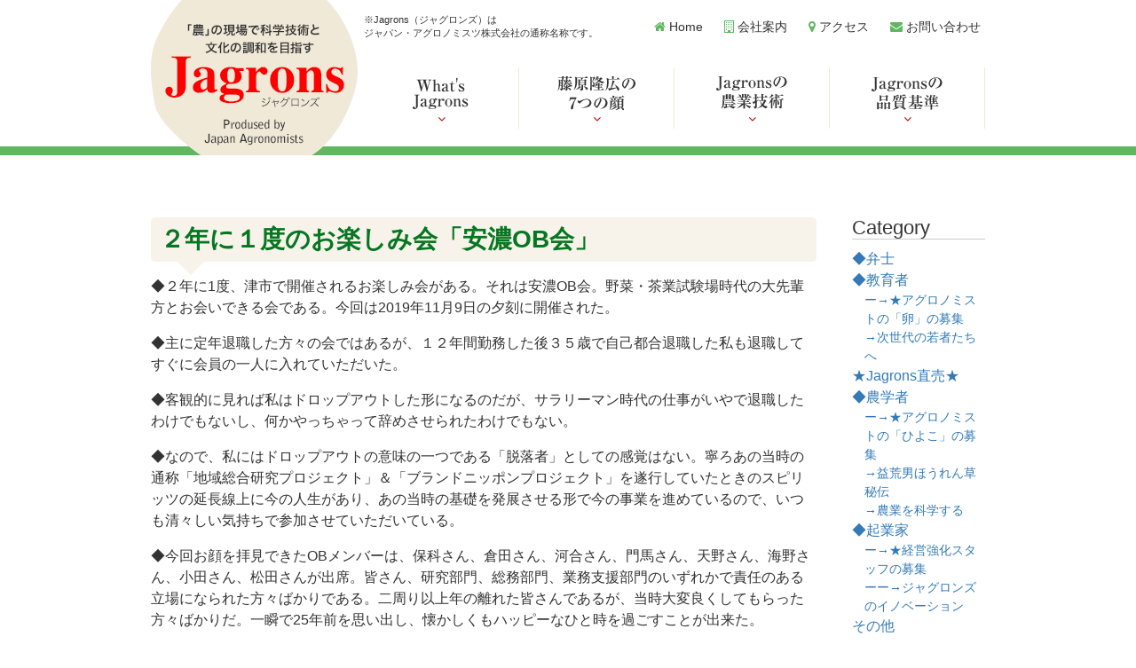

--- FILE ---
content_type: text/html; charset=UTF-8
request_url: http://jagrons.com/2019/11/10/2896/
body_size: 15490
content:
<!DOCTYPE html>
<html dir="ltr" lang="ja" prefix="og: https://ogp.me/ns#">
	<head>
		<meta charset="UTF-8">
		<meta http-equiv="X-UA-Compatible" content="IE=edge">
					<!-- ↓スマートフォン以外のviewport -->
			<meta name="viewport" content="width=1024">
		<!-- ↑スマートフォン以外のviewport -->
				
		<meta name="description" content="">
		<meta name="keywords" content="">
		<meta name="author" content="">
		<!-- jQuery (necessary for Bootstrap's JavaScript plugins) -->
		<script src="//ajax.googleapis.com/ajax/libs/jquery/2.1.3/jquery.min.js"></script>
		<script src="//maxcdn.bootstrapcdn.com/bootstrap/3.3.1/js/bootstrap.min.js"></script>
		<!-- Bootstrap -->
		<link href="https://maxcdn.bootstrapcdn.com/bootstrap/3.3.5/css/bootstrap.min.css" rel="stylesheet">
		<link href="https://maxcdn.bootstrapcdn.com/font-awesome/4.5.0/css/font-awesome.min.css" rel="stylesheet">

		<!-- HTML5 shim and Respond.js for IE8 support of HTML5 elements and media queries -->
		<!-- WARNING: Respond.js doesn't work if you view the page via file:// -->
		<!--[if lt IE 9]>
		  <script src="https://oss.maxcdn.com/html5shiv/3.7.2/html5shiv.min.js"></script>
		  <script src="https://oss.maxcdn.com/respond/1.4.2/respond.min.js"></script>
		<![endif]-->
		<link rel="stylesheet" type="text/css" href="http://jagrons.com/wp/wp-content/themes/jagrons/style.css">
		
<!-- MapPress Easy Google Maps Version:2.95.3 (https://www.mappresspro.com) -->

	  	<style>img:is([sizes="auto" i], [sizes^="auto," i]) { contain-intrinsic-size: 3000px 1500px }</style>
	
		<!-- All in One SEO 4.8.9 - aioseo.com -->
		<title>２年に１度のお楽しみ会「安濃OB会」 | jagrons</title>
	<meta name="description" content="◆２年に1度、津市で開催されるお楽しみ会がある。それは安濃OB会。野菜・茶業試験場時代の大先輩方とお会いできる" />
	<meta name="robots" content="max-image-preview:large" />
	<meta name="author" content="jagrons"/>
	<link rel="canonical" href="http://jagrons.com/2019/11/10/2896/" />
	<meta name="generator" content="All in One SEO (AIOSEO) 4.8.9" />
		<meta property="og:locale" content="ja_JP" />
		<meta property="og:site_name" content="jagrons | 「農」の現場で科学技術と文化の調和を目指す" />
		<meta property="og:type" content="article" />
		<meta property="og:title" content="２年に１度のお楽しみ会「安濃OB会」 | jagrons" />
		<meta property="og:description" content="◆２年に1度、津市で開催されるお楽しみ会がある。それは安濃OB会。野菜・茶業試験場時代の大先輩方とお会いできる" />
		<meta property="og:url" content="http://jagrons.com/2019/11/10/2896/" />
		<meta property="article:published_time" content="2019-11-09T17:14:06+00:00" />
		<meta property="article:modified_time" content="2019-11-09T23:17:58+00:00" />
		<meta name="twitter:card" content="summary_large_image" />
		<meta name="twitter:title" content="２年に１度のお楽しみ会「安濃OB会」 | jagrons" />
		<meta name="twitter:description" content="◆２年に1度、津市で開催されるお楽しみ会がある。それは安濃OB会。野菜・茶業試験場時代の大先輩方とお会いできる" />
		<script type="application/ld+json" class="aioseo-schema">
			{"@context":"https:\/\/schema.org","@graph":[{"@type":"Article","@id":"http:\/\/jagrons.com\/2019\/11\/10\/2896\/#article","name":"\uff12\u5e74\u306b\uff11\u5ea6\u306e\u304a\u697d\u3057\u307f\u4f1a\u300c\u5b89\u6fc3OB\u4f1a\u300d | jagrons","headline":"\uff12\u5e74\u306b\uff11\u5ea6\u306e\u304a\u697d\u3057\u307f\u4f1a\u300c\u5b89\u6fc3OB\u4f1a\u300d","author":{"@id":"http:\/\/jagrons.com\/author\/jagrons\/#author"},"publisher":{"@id":"http:\/\/jagrons.com\/#organization"},"image":{"@type":"ImageObject","url":"http:\/\/jagrons.com\/wp\/wp-content\/uploads\/2019\/11\/20191109anouob01.jpg","width":1200,"height":675},"datePublished":"2019-11-10T02:14:06+09:00","dateModified":"2019-11-10T08:17:58+09:00","inLanguage":"ja","mainEntityOfPage":{"@id":"http:\/\/jagrons.com\/2019\/11\/10\/2896\/#webpage"},"isPartOf":{"@id":"http:\/\/jagrons.com\/2019\/11\/10\/2896\/#webpage"},"articleSection":"\u25c6\u8fb2\u5b66\u8005, \u5b89\u6fc3OB\u4f1a, \u8fb2\u5b66\u535a\u58eb, \u91ce\u83dc\u8336\u696d\u8a66\u9a13\u5834"},{"@type":"BreadcrumbList","@id":"http:\/\/jagrons.com\/2019\/11\/10\/2896\/#breadcrumblist","itemListElement":[{"@type":"ListItem","@id":"http:\/\/jagrons.com#listItem","position":1,"name":"Home","item":"http:\/\/jagrons.com","nextItem":{"@type":"ListItem","@id":"http:\/\/jagrons.com\/category\/agronomist\/#listItem","name":"\u25c6\u8fb2\u5b66\u8005"}},{"@type":"ListItem","@id":"http:\/\/jagrons.com\/category\/agronomist\/#listItem","position":2,"name":"\u25c6\u8fb2\u5b66\u8005","item":"http:\/\/jagrons.com\/category\/agronomist\/","nextItem":{"@type":"ListItem","@id":"http:\/\/jagrons.com\/2019\/11\/10\/2896\/#listItem","name":"\uff12\u5e74\u306b\uff11\u5ea6\u306e\u304a\u697d\u3057\u307f\u4f1a\u300c\u5b89\u6fc3OB\u4f1a\u300d"},"previousItem":{"@type":"ListItem","@id":"http:\/\/jagrons.com#listItem","name":"Home"}},{"@type":"ListItem","@id":"http:\/\/jagrons.com\/2019\/11\/10\/2896\/#listItem","position":3,"name":"\uff12\u5e74\u306b\uff11\u5ea6\u306e\u304a\u697d\u3057\u307f\u4f1a\u300c\u5b89\u6fc3OB\u4f1a\u300d","previousItem":{"@type":"ListItem","@id":"http:\/\/jagrons.com\/category\/agronomist\/#listItem","name":"\u25c6\u8fb2\u5b66\u8005"}}]},{"@type":"Organization","@id":"http:\/\/jagrons.com\/#organization","name":"jagrons","description":"\u300c\u8fb2\u300d\u306e\u73fe\u5834\u3067\u79d1\u5b66\u6280\u8853\u3068\u6587\u5316\u306e\u8abf\u548c\u3092\u76ee\u6307\u3059","url":"http:\/\/jagrons.com\/"},{"@type":"Person","@id":"http:\/\/jagrons.com\/author\/jagrons\/#author","url":"http:\/\/jagrons.com\/author\/jagrons\/","name":"jagrons","image":{"@type":"ImageObject","@id":"http:\/\/jagrons.com\/2019\/11\/10\/2896\/#authorImage","url":"https:\/\/secure.gravatar.com\/avatar\/a8bc40ad4f6c4a7db347356db231167cbea74d3288c7b8ced7e689172f6889d9?s=96&d=mm&r=g","width":96,"height":96,"caption":"jagrons"}},{"@type":"WebPage","@id":"http:\/\/jagrons.com\/2019\/11\/10\/2896\/#webpage","url":"http:\/\/jagrons.com\/2019\/11\/10\/2896\/","name":"\uff12\u5e74\u306b\uff11\u5ea6\u306e\u304a\u697d\u3057\u307f\u4f1a\u300c\u5b89\u6fc3OB\u4f1a\u300d | jagrons","description":"\u25c6\uff12\u5e74\u306b1\u5ea6\u3001\u6d25\u5e02\u3067\u958b\u50ac\u3055\u308c\u308b\u304a\u697d\u3057\u307f\u4f1a\u304c\u3042\u308b\u3002\u305d\u308c\u306f\u5b89\u6fc3OB\u4f1a\u3002\u91ce\u83dc\u30fb\u8336\u696d\u8a66\u9a13\u5834\u6642\u4ee3\u306e\u5927\u5148\u8f29\u65b9\u3068\u304a\u4f1a\u3044\u3067\u304d\u308b","inLanguage":"ja","isPartOf":{"@id":"http:\/\/jagrons.com\/#website"},"breadcrumb":{"@id":"http:\/\/jagrons.com\/2019\/11\/10\/2896\/#breadcrumblist"},"author":{"@id":"http:\/\/jagrons.com\/author\/jagrons\/#author"},"creator":{"@id":"http:\/\/jagrons.com\/author\/jagrons\/#author"},"image":{"@type":"ImageObject","url":"http:\/\/jagrons.com\/wp\/wp-content\/uploads\/2019\/11\/20191109anouob01.jpg","@id":"http:\/\/jagrons.com\/2019\/11\/10\/2896\/#mainImage","width":1200,"height":675},"primaryImageOfPage":{"@id":"http:\/\/jagrons.com\/2019\/11\/10\/2896\/#mainImage"},"datePublished":"2019-11-10T02:14:06+09:00","dateModified":"2019-11-10T08:17:58+09:00"},{"@type":"WebSite","@id":"http:\/\/jagrons.com\/#website","url":"http:\/\/jagrons.com\/","name":"jagrons","description":"\u300c\u8fb2\u300d\u306e\u73fe\u5834\u3067\u79d1\u5b66\u6280\u8853\u3068\u6587\u5316\u306e\u8abf\u548c\u3092\u76ee\u6307\u3059","inLanguage":"ja","publisher":{"@id":"http:\/\/jagrons.com\/#organization"}}]}
		</script>
		<!-- All in One SEO -->

<script type="text/javascript">
/* <![CDATA[ */
window._wpemojiSettings = {"baseUrl":"https:\/\/s.w.org\/images\/core\/emoji\/16.0.1\/72x72\/","ext":".png","svgUrl":"https:\/\/s.w.org\/images\/core\/emoji\/16.0.1\/svg\/","svgExt":".svg","source":{"concatemoji":"http:\/\/jagrons.com\/wp\/wp-includes\/js\/wp-emoji-release.min.js?ver=6.8.3"}};
/*! This file is auto-generated */
!function(s,n){var o,i,e;function c(e){try{var t={supportTests:e,timestamp:(new Date).valueOf()};sessionStorage.setItem(o,JSON.stringify(t))}catch(e){}}function p(e,t,n){e.clearRect(0,0,e.canvas.width,e.canvas.height),e.fillText(t,0,0);var t=new Uint32Array(e.getImageData(0,0,e.canvas.width,e.canvas.height).data),a=(e.clearRect(0,0,e.canvas.width,e.canvas.height),e.fillText(n,0,0),new Uint32Array(e.getImageData(0,0,e.canvas.width,e.canvas.height).data));return t.every(function(e,t){return e===a[t]})}function u(e,t){e.clearRect(0,0,e.canvas.width,e.canvas.height),e.fillText(t,0,0);for(var n=e.getImageData(16,16,1,1),a=0;a<n.data.length;a++)if(0!==n.data[a])return!1;return!0}function f(e,t,n,a){switch(t){case"flag":return n(e,"\ud83c\udff3\ufe0f\u200d\u26a7\ufe0f","\ud83c\udff3\ufe0f\u200b\u26a7\ufe0f")?!1:!n(e,"\ud83c\udde8\ud83c\uddf6","\ud83c\udde8\u200b\ud83c\uddf6")&&!n(e,"\ud83c\udff4\udb40\udc67\udb40\udc62\udb40\udc65\udb40\udc6e\udb40\udc67\udb40\udc7f","\ud83c\udff4\u200b\udb40\udc67\u200b\udb40\udc62\u200b\udb40\udc65\u200b\udb40\udc6e\u200b\udb40\udc67\u200b\udb40\udc7f");case"emoji":return!a(e,"\ud83e\udedf")}return!1}function g(e,t,n,a){var r="undefined"!=typeof WorkerGlobalScope&&self instanceof WorkerGlobalScope?new OffscreenCanvas(300,150):s.createElement("canvas"),o=r.getContext("2d",{willReadFrequently:!0}),i=(o.textBaseline="top",o.font="600 32px Arial",{});return e.forEach(function(e){i[e]=t(o,e,n,a)}),i}function t(e){var t=s.createElement("script");t.src=e,t.defer=!0,s.head.appendChild(t)}"undefined"!=typeof Promise&&(o="wpEmojiSettingsSupports",i=["flag","emoji"],n.supports={everything:!0,everythingExceptFlag:!0},e=new Promise(function(e){s.addEventListener("DOMContentLoaded",e,{once:!0})}),new Promise(function(t){var n=function(){try{var e=JSON.parse(sessionStorage.getItem(o));if("object"==typeof e&&"number"==typeof e.timestamp&&(new Date).valueOf()<e.timestamp+604800&&"object"==typeof e.supportTests)return e.supportTests}catch(e){}return null}();if(!n){if("undefined"!=typeof Worker&&"undefined"!=typeof OffscreenCanvas&&"undefined"!=typeof URL&&URL.createObjectURL&&"undefined"!=typeof Blob)try{var e="postMessage("+g.toString()+"("+[JSON.stringify(i),f.toString(),p.toString(),u.toString()].join(",")+"));",a=new Blob([e],{type:"text/javascript"}),r=new Worker(URL.createObjectURL(a),{name:"wpTestEmojiSupports"});return void(r.onmessage=function(e){c(n=e.data),r.terminate(),t(n)})}catch(e){}c(n=g(i,f,p,u))}t(n)}).then(function(e){for(var t in e)n.supports[t]=e[t],n.supports.everything=n.supports.everything&&n.supports[t],"flag"!==t&&(n.supports.everythingExceptFlag=n.supports.everythingExceptFlag&&n.supports[t]);n.supports.everythingExceptFlag=n.supports.everythingExceptFlag&&!n.supports.flag,n.DOMReady=!1,n.readyCallback=function(){n.DOMReady=!0}}).then(function(){return e}).then(function(){var e;n.supports.everything||(n.readyCallback(),(e=n.source||{}).concatemoji?t(e.concatemoji):e.wpemoji&&e.twemoji&&(t(e.twemoji),t(e.wpemoji)))}))}((window,document),window._wpemojiSettings);
/* ]]> */
</script>
	<style type="text/css">
	.wp-pagenavi{margin-left:auto !important; margin-right:auto; !important}
	</style>
  <style id='wp-emoji-styles-inline-css' type='text/css'>

	img.wp-smiley, img.emoji {
		display: inline !important;
		border: none !important;
		box-shadow: none !important;
		height: 1em !important;
		width: 1em !important;
		margin: 0 0.07em !important;
		vertical-align: -0.1em !important;
		background: none !important;
		padding: 0 !important;
	}
</style>
<link rel='stylesheet' id='wp-block-library-css' href='http://jagrons.com/wp/wp-includes/css/dist/block-library/style.min.css?ver=6.8.3' type='text/css' media='all' />
<style id='classic-theme-styles-inline-css' type='text/css'>
/*! This file is auto-generated */
.wp-block-button__link{color:#fff;background-color:#32373c;border-radius:9999px;box-shadow:none;text-decoration:none;padding:calc(.667em + 2px) calc(1.333em + 2px);font-size:1.125em}.wp-block-file__button{background:#32373c;color:#fff;text-decoration:none}
</style>
<link rel='stylesheet' id='mappress-leaflet-css' href='http://jagrons.com/wp/wp-content/plugins/mappress-google-maps-for-wordpress/lib/leaflet/leaflet.css?ver=1.7.1' type='text/css' media='all' />
<link rel='stylesheet' id='mappress-css' href='http://jagrons.com/wp/wp-content/plugins/mappress-google-maps-for-wordpress/css/mappress.css?ver=2.95.3' type='text/css' media='all' />
<style id='global-styles-inline-css' type='text/css'>
:root{--wp--preset--aspect-ratio--square: 1;--wp--preset--aspect-ratio--4-3: 4/3;--wp--preset--aspect-ratio--3-4: 3/4;--wp--preset--aspect-ratio--3-2: 3/2;--wp--preset--aspect-ratio--2-3: 2/3;--wp--preset--aspect-ratio--16-9: 16/9;--wp--preset--aspect-ratio--9-16: 9/16;--wp--preset--color--black: #000000;--wp--preset--color--cyan-bluish-gray: #abb8c3;--wp--preset--color--white: #ffffff;--wp--preset--color--pale-pink: #f78da7;--wp--preset--color--vivid-red: #cf2e2e;--wp--preset--color--luminous-vivid-orange: #ff6900;--wp--preset--color--luminous-vivid-amber: #fcb900;--wp--preset--color--light-green-cyan: #7bdcb5;--wp--preset--color--vivid-green-cyan: #00d084;--wp--preset--color--pale-cyan-blue: #8ed1fc;--wp--preset--color--vivid-cyan-blue: #0693e3;--wp--preset--color--vivid-purple: #9b51e0;--wp--preset--gradient--vivid-cyan-blue-to-vivid-purple: linear-gradient(135deg,rgba(6,147,227,1) 0%,rgb(155,81,224) 100%);--wp--preset--gradient--light-green-cyan-to-vivid-green-cyan: linear-gradient(135deg,rgb(122,220,180) 0%,rgb(0,208,130) 100%);--wp--preset--gradient--luminous-vivid-amber-to-luminous-vivid-orange: linear-gradient(135deg,rgba(252,185,0,1) 0%,rgba(255,105,0,1) 100%);--wp--preset--gradient--luminous-vivid-orange-to-vivid-red: linear-gradient(135deg,rgba(255,105,0,1) 0%,rgb(207,46,46) 100%);--wp--preset--gradient--very-light-gray-to-cyan-bluish-gray: linear-gradient(135deg,rgb(238,238,238) 0%,rgb(169,184,195) 100%);--wp--preset--gradient--cool-to-warm-spectrum: linear-gradient(135deg,rgb(74,234,220) 0%,rgb(151,120,209) 20%,rgb(207,42,186) 40%,rgb(238,44,130) 60%,rgb(251,105,98) 80%,rgb(254,248,76) 100%);--wp--preset--gradient--blush-light-purple: linear-gradient(135deg,rgb(255,206,236) 0%,rgb(152,150,240) 100%);--wp--preset--gradient--blush-bordeaux: linear-gradient(135deg,rgb(254,205,165) 0%,rgb(254,45,45) 50%,rgb(107,0,62) 100%);--wp--preset--gradient--luminous-dusk: linear-gradient(135deg,rgb(255,203,112) 0%,rgb(199,81,192) 50%,rgb(65,88,208) 100%);--wp--preset--gradient--pale-ocean: linear-gradient(135deg,rgb(255,245,203) 0%,rgb(182,227,212) 50%,rgb(51,167,181) 100%);--wp--preset--gradient--electric-grass: linear-gradient(135deg,rgb(202,248,128) 0%,rgb(113,206,126) 100%);--wp--preset--gradient--midnight: linear-gradient(135deg,rgb(2,3,129) 0%,rgb(40,116,252) 100%);--wp--preset--font-size--small: 13px;--wp--preset--font-size--medium: 20px;--wp--preset--font-size--large: 36px;--wp--preset--font-size--x-large: 42px;--wp--preset--spacing--20: 0.44rem;--wp--preset--spacing--30: 0.67rem;--wp--preset--spacing--40: 1rem;--wp--preset--spacing--50: 1.5rem;--wp--preset--spacing--60: 2.25rem;--wp--preset--spacing--70: 3.38rem;--wp--preset--spacing--80: 5.06rem;--wp--preset--shadow--natural: 6px 6px 9px rgba(0, 0, 0, 0.2);--wp--preset--shadow--deep: 12px 12px 50px rgba(0, 0, 0, 0.4);--wp--preset--shadow--sharp: 6px 6px 0px rgba(0, 0, 0, 0.2);--wp--preset--shadow--outlined: 6px 6px 0px -3px rgba(255, 255, 255, 1), 6px 6px rgba(0, 0, 0, 1);--wp--preset--shadow--crisp: 6px 6px 0px rgba(0, 0, 0, 1);}:where(.is-layout-flex){gap: 0.5em;}:where(.is-layout-grid){gap: 0.5em;}body .is-layout-flex{display: flex;}.is-layout-flex{flex-wrap: wrap;align-items: center;}.is-layout-flex > :is(*, div){margin: 0;}body .is-layout-grid{display: grid;}.is-layout-grid > :is(*, div){margin: 0;}:where(.wp-block-columns.is-layout-flex){gap: 2em;}:where(.wp-block-columns.is-layout-grid){gap: 2em;}:where(.wp-block-post-template.is-layout-flex){gap: 1.25em;}:where(.wp-block-post-template.is-layout-grid){gap: 1.25em;}.has-black-color{color: var(--wp--preset--color--black) !important;}.has-cyan-bluish-gray-color{color: var(--wp--preset--color--cyan-bluish-gray) !important;}.has-white-color{color: var(--wp--preset--color--white) !important;}.has-pale-pink-color{color: var(--wp--preset--color--pale-pink) !important;}.has-vivid-red-color{color: var(--wp--preset--color--vivid-red) !important;}.has-luminous-vivid-orange-color{color: var(--wp--preset--color--luminous-vivid-orange) !important;}.has-luminous-vivid-amber-color{color: var(--wp--preset--color--luminous-vivid-amber) !important;}.has-light-green-cyan-color{color: var(--wp--preset--color--light-green-cyan) !important;}.has-vivid-green-cyan-color{color: var(--wp--preset--color--vivid-green-cyan) !important;}.has-pale-cyan-blue-color{color: var(--wp--preset--color--pale-cyan-blue) !important;}.has-vivid-cyan-blue-color{color: var(--wp--preset--color--vivid-cyan-blue) !important;}.has-vivid-purple-color{color: var(--wp--preset--color--vivid-purple) !important;}.has-black-background-color{background-color: var(--wp--preset--color--black) !important;}.has-cyan-bluish-gray-background-color{background-color: var(--wp--preset--color--cyan-bluish-gray) !important;}.has-white-background-color{background-color: var(--wp--preset--color--white) !important;}.has-pale-pink-background-color{background-color: var(--wp--preset--color--pale-pink) !important;}.has-vivid-red-background-color{background-color: var(--wp--preset--color--vivid-red) !important;}.has-luminous-vivid-orange-background-color{background-color: var(--wp--preset--color--luminous-vivid-orange) !important;}.has-luminous-vivid-amber-background-color{background-color: var(--wp--preset--color--luminous-vivid-amber) !important;}.has-light-green-cyan-background-color{background-color: var(--wp--preset--color--light-green-cyan) !important;}.has-vivid-green-cyan-background-color{background-color: var(--wp--preset--color--vivid-green-cyan) !important;}.has-pale-cyan-blue-background-color{background-color: var(--wp--preset--color--pale-cyan-blue) !important;}.has-vivid-cyan-blue-background-color{background-color: var(--wp--preset--color--vivid-cyan-blue) !important;}.has-vivid-purple-background-color{background-color: var(--wp--preset--color--vivid-purple) !important;}.has-black-border-color{border-color: var(--wp--preset--color--black) !important;}.has-cyan-bluish-gray-border-color{border-color: var(--wp--preset--color--cyan-bluish-gray) !important;}.has-white-border-color{border-color: var(--wp--preset--color--white) !important;}.has-pale-pink-border-color{border-color: var(--wp--preset--color--pale-pink) !important;}.has-vivid-red-border-color{border-color: var(--wp--preset--color--vivid-red) !important;}.has-luminous-vivid-orange-border-color{border-color: var(--wp--preset--color--luminous-vivid-orange) !important;}.has-luminous-vivid-amber-border-color{border-color: var(--wp--preset--color--luminous-vivid-amber) !important;}.has-light-green-cyan-border-color{border-color: var(--wp--preset--color--light-green-cyan) !important;}.has-vivid-green-cyan-border-color{border-color: var(--wp--preset--color--vivid-green-cyan) !important;}.has-pale-cyan-blue-border-color{border-color: var(--wp--preset--color--pale-cyan-blue) !important;}.has-vivid-cyan-blue-border-color{border-color: var(--wp--preset--color--vivid-cyan-blue) !important;}.has-vivid-purple-border-color{border-color: var(--wp--preset--color--vivid-purple) !important;}.has-vivid-cyan-blue-to-vivid-purple-gradient-background{background: var(--wp--preset--gradient--vivid-cyan-blue-to-vivid-purple) !important;}.has-light-green-cyan-to-vivid-green-cyan-gradient-background{background: var(--wp--preset--gradient--light-green-cyan-to-vivid-green-cyan) !important;}.has-luminous-vivid-amber-to-luminous-vivid-orange-gradient-background{background: var(--wp--preset--gradient--luminous-vivid-amber-to-luminous-vivid-orange) !important;}.has-luminous-vivid-orange-to-vivid-red-gradient-background{background: var(--wp--preset--gradient--luminous-vivid-orange-to-vivid-red) !important;}.has-very-light-gray-to-cyan-bluish-gray-gradient-background{background: var(--wp--preset--gradient--very-light-gray-to-cyan-bluish-gray) !important;}.has-cool-to-warm-spectrum-gradient-background{background: var(--wp--preset--gradient--cool-to-warm-spectrum) !important;}.has-blush-light-purple-gradient-background{background: var(--wp--preset--gradient--blush-light-purple) !important;}.has-blush-bordeaux-gradient-background{background: var(--wp--preset--gradient--blush-bordeaux) !important;}.has-luminous-dusk-gradient-background{background: var(--wp--preset--gradient--luminous-dusk) !important;}.has-pale-ocean-gradient-background{background: var(--wp--preset--gradient--pale-ocean) !important;}.has-electric-grass-gradient-background{background: var(--wp--preset--gradient--electric-grass) !important;}.has-midnight-gradient-background{background: var(--wp--preset--gradient--midnight) !important;}.has-small-font-size{font-size: var(--wp--preset--font-size--small) !important;}.has-medium-font-size{font-size: var(--wp--preset--font-size--medium) !important;}.has-large-font-size{font-size: var(--wp--preset--font-size--large) !important;}.has-x-large-font-size{font-size: var(--wp--preset--font-size--x-large) !important;}
:where(.wp-block-post-template.is-layout-flex){gap: 1.25em;}:where(.wp-block-post-template.is-layout-grid){gap: 1.25em;}
:where(.wp-block-columns.is-layout-flex){gap: 2em;}:where(.wp-block-columns.is-layout-grid){gap: 2em;}
:root :where(.wp-block-pullquote){font-size: 1.5em;line-height: 1.6;}
</style>
<link rel='stylesheet' id='swpm.common-css' href='http://jagrons.com/wp/wp-content/plugins/simple-membership/css/swpm.common.css?ver=4.6.8' type='text/css' media='all' />
<link rel='stylesheet' id='wp-lightbox-2.min.css-css' href='http://jagrons.com/wp/wp-content/plugins/wp-lightbox-2/styles/lightbox.min.css?ver=1.3.4' type='text/css' media='all' />
<link rel='stylesheet' id='wp-pagenavi-style-css' href='http://jagrons.com/wp/wp-content/plugins/wp-pagenavi-style/css/css3_red.css?ver=1.0' type='text/css' media='all' />
<script type="text/javascript" src="http://jagrons.com/wp/wp-includes/js/jquery/jquery.min.js?ver=3.7.1" id="jquery-core-js"></script>
<script type="text/javascript" src="http://jagrons.com/wp/wp-includes/js/jquery/jquery-migrate.min.js?ver=3.4.1" id="jquery-migrate-js"></script>
<link rel="https://api.w.org/" href="http://jagrons.com/wp-json/" /><link rel="alternate" title="JSON" type="application/json" href="http://jagrons.com/wp-json/wp/v2/posts/2896" /><link rel="EditURI" type="application/rsd+xml" title="RSD" href="http://jagrons.com/wp/xmlrpc.php?rsd" />
<meta name="generator" content="WordPress 6.8.3" />
<link rel='shortlink' href='http://jagrons.com/?p=2896' />
<link rel="alternate" title="oEmbed (JSON)" type="application/json+oembed" href="http://jagrons.com/wp-json/oembed/1.0/embed?url=http%3A%2F%2Fjagrons.com%2F2019%2F11%2F10%2F2896%2F" />
<link rel="alternate" title="oEmbed (XML)" type="text/xml+oembed" href="http://jagrons.com/wp-json/oembed/1.0/embed?url=http%3A%2F%2Fjagrons.com%2F2019%2F11%2F10%2F2896%2F&#038;format=xml" />
	<style type="text/css">
	 .wp-pagenavi
	{
		font-size:12px !important;
	}
	</style>
	<style type="text/css">.broken_link, a.broken_link {
	text-decoration: line-through;
}</style>	</head>
	<body class="wp-singular post-template-default single single-post postid-2896 single-format-standard wp-theme-jagrons" id="%ef%bc%92%e5%b9%b4%e3%81%ab%ef%bc%91%e5%ba%a6%e3%81%ae%e3%81%8a%e6%a5%bd%e3%81%97%e3%81%bf%e4%bc%9a%e3%80%8c%e5%ae%89%e6%bf%83ob%e4%bc%9a%e3%80%8d">
			<header id="header">
				<div class="container">
					<div id="header-L">
						<h2><a href="http://jagrons.com"><img src="http://jagrons.com/wp/wp-content/themes/jagrons/images/header-logo.png" alt="「農」の現場で科学技術と文化の調和を目指す Jagrons(ジャグロンズ) Prodused by Japan agronomists"></a></h2>
					</div>
					<div id="header-R">
						<div id="header-top">
							<p id="shoulder">※Jagrons（ジャグロンズ）は<br>ジャパン・アグロノミスツ株式会社の通称名称です。</p>
							<div id="sNavi">
								<ul>
									<li><a href="http://jagrons.com"><i class="fa fa-home" aria-hidden="true"></i> Home</a></li>
									<li><a href="http://jagrons.com/company/"><i class="fa fa-building-o" aria-hidden="true"></i> 会社案内</a></li>
									<li><a href="http://jagrons.com/company/access/"><i class="fa fa-map-marker" aria-hidden="true"></i> アクセス</a></li>
									<li><a href="http://jagrons.com/feedback/"><i class="fa fa-envelope" aria-hidden="true"></i> お問い合わせ</a></li>
								</ul>
							</div>
						</div>
						<nav id="gNavi">
							<ul>
								<li><a href="http://jagrons.com/about/"><img src="http://jagrons.com/wp/wp-content/themes/jagrons/images/gn01.png" alt="What'sジャグロンズ"></a></li>
								<li><a href="http://jagrons.com/fujiwara/"><img src="http://jagrons.com/wp/wp-content/themes/jagrons/images/gn02.png" alt="藤原隆広7つの顔"></a></li>
								<li><a href="http://jagrons.com/technical/"><img src="http://jagrons.com/wp/wp-content/themes/jagrons/images/gn03.png" alt="ジャグロンズの農業技術"></a></li>
								<li><a href="http://jagrons.com/quality/"><img src="http://jagrons.com/wp/wp-content/themes/jagrons/images/gn04.png" alt="ジャグロンズの品質基準"></a></li>
							</ul>
						</nav>
					</div>
				</div>
			</header>	<div id="contents">
		<div class="container">
			<article id="main">
				<div id="posts">
															
						<section id="post-2896" class="post post-2896 type-post status-publish format-standard has-post-thumbnail hentry category-agronomist tag-ob tag-491 tag-492">
							<div class="articleHeader">
								<h2>２年に１度のお楽しみ会「安濃OB会」</h2>
							</div><!-- / .articleHeader END -->
							<div class="articleBody">
								<p>◆２年に1度、津市で開催されるお楽しみ会がある。それは安濃OB会。野菜・茶業試験場時代の大先輩方とお会いできる会である。今回は2019年11月9日の夕刻に開催された。</p>
<p>◆主に定年退職した方々の会ではあるが、１２年間勤務した後３５歳で自己都合退職した私も退職してすぐに会員の一人に入れていただいた。</p>
<p>◆客観的に見れば私はドロップアウトした形になるのだが、サラリーマン時代の仕事がいやで退職したわけでもないし、何かやっちゃって辞めさせられたわけでもない。</p>
<p>◆なので、私にはドロップアウトの意味の一つである「脱落者」としての感覚はない。寧ろあの当時の通称「地域総合研究プロジェクト」＆「ブランドニッポンプロジェクト」を遂行していたときのスピリッツの延長線上に今の人生があり、あの当時の基礎を発展させる形で今の事業を進めているので、いつも清々しい気持ちで参加させていただいている。</p>
<p>◆今回お顔を拝見できたOBメンバーは、保科さん、倉田さん、河合さん、門馬さん、天野さん、海野さん、小田さん、松田さんが出席。皆さん、研究部門、総務部門、業務支援部門のいずれかで責任のある立場になられた方々ばかりである。二周り以上年の離れた皆さんであるが、当時大変良くしてもらった方々ばかりだ。一瞬で25年前を思い出し、懐かしくもハッピーなひと時を過ごすことが出来た。</p>
<p>◆時代の変化に伴い今回で、今の形式の会は解散することになったが、定年退職されても各分野で活躍されているスペシャリストの集まりは、大御所の天野さんの歴史秘話のスペシャルなトーク、松田さんの自慢話トークなど聞けて大いに盛り上がった。</p>
<p>◆懐かしい方々の近況や、人生を知るよい機会でしたが、諸先輩方の時代と比べて、考え方によっては今はずっと自由度が高い時代である一方責任ある生き方も求められるなあ、そんな「温故知新」を感じたひと時でした。</p>
<p>◆また2年後に別の形で集まる機会があるようなので楽しみにしています。幹事の小田さん、世話人の松田さんありがとうございました。</p>
<p>◆最後に、この2年間で勲章を受章された門馬さん、倉田さんおめでとうございました。</p>
<p><img fetchpriority="high" decoding="async" class="aligncenter size-full wp-image-2897" src="http://jagrons.com/wp/wp-content/uploads/2019/11/20191109anouob01.jpg" alt="" width="1200" height="675" srcset="http://jagrons.com/wp/wp-content/uploads/2019/11/20191109anouob01.jpg 1200w, http://jagrons.com/wp/wp-content/uploads/2019/11/20191109anouob01-300x169.jpg 300w, http://jagrons.com/wp/wp-content/uploads/2019/11/20191109anouob01-768x432.jpg 768w, http://jagrons.com/wp/wp-content/uploads/2019/11/20191109anouob01-1024x576.jpg 1024w" sizes="(max-width: 1200px) 100vw, 1200px" /></p>
<p><img decoding="async" class="aligncenter size-full wp-image-2898" src="http://jagrons.com/wp/wp-content/uploads/2019/11/20191109anouob02.jpg" alt="" width="1200" height="675" srcset="http://jagrons.com/wp/wp-content/uploads/2019/11/20191109anouob02.jpg 1200w, http://jagrons.com/wp/wp-content/uploads/2019/11/20191109anouob02-300x169.jpg 300w, http://jagrons.com/wp/wp-content/uploads/2019/11/20191109anouob02-768x432.jpg 768w, http://jagrons.com/wp/wp-content/uploads/2019/11/20191109anouob02-1024x576.jpg 1024w" sizes="(max-width: 1200px) 100vw, 1200px" /></p>
<p>☆↑この業界、退職しても博士号だけは、前に「元」をつけずにずっと名乗れるところがオイシイところ。昨年勲章を受章した門馬さんは、多くの野菜品種を世に送り出してきた野菜（特に果菜類）の品種改良分野（育種という）の専門家、天野さんは花（花きという）の世界的専門家、そして河合さんは虫の専門家として、かつてキューバのカストロ首相に招かれたこともある（このときはアザミウマの案件）スペシャリストだ。</p>
							</div><!-- / .articleBody END -->
						</section><!-- / #post-id END -->
							
										
						<div id="navigation">
													</div>
						
						
				</div><!-- / #posts -->
			</article><!-- / #main -->
			
			<div id="sub">
<!-- widget-category -->
<aside class="widget widget-category">
<h2 class="widget-title">Category</h2>
<ul>
	<li class="cat-item cat-item-15"><a href="http://jagrons.com/category/orator/">◆弁士</a>
</li>
	<li class="cat-item cat-item-16"><a href="http://jagrons.com/category/instructor/">◆教育者</a>
<ul class='children'>
	<li class="cat-item cat-item-226"><a href="http://jagrons.com/category/instructor/%e3%83%bc%e2%86%92%e2%98%85%e3%82%a2%e3%82%b0%e3%83%ad%e3%83%8e%e3%83%9f%e3%82%b9%e3%83%88%e3%81%ae%e3%80%8c%e5%8d%b5%e3%80%8d%e3%81%ae%e5%8b%9f%e9%9b%86/">ー→★アグロノミストの「卵」の募集</a>
</li>
	<li class="cat-item cat-item-120"><a href="http://jagrons.com/category/instructor/%e2%86%92%e6%ac%a1%e4%b8%96%e4%bb%a3%e3%81%ae%e8%8b%a5%e8%80%85%e3%81%9f%e3%81%a1%e3%81%b8/">→次世代の若者たちへ</a>
</li>
</ul>
</li>
	<li class="cat-item cat-item-523"><a href="http://jagrons.com/category/chokusou/">★Jagrons直売★</a>
</li>
	<li class="cat-item cat-item-11"><a href="http://jagrons.com/category/agronomist/">◆農学者</a>
<ul class='children'>
	<li class="cat-item cat-item-227"><a href="http://jagrons.com/category/agronomist/%e3%83%bc%e2%86%92%e2%98%85%e3%82%a2%e3%82%b0%e3%83%ad%e3%83%8e%e3%83%9f%e3%82%b9%e3%83%88%e3%81%ae%e3%80%8c%e3%81%b2%e3%82%88%e3%81%93%e3%80%8d%e3%81%ae%e5%8b%9f%e9%9b%86/">ー→★アグロノミストの「ひよこ」の募集</a>
</li>
	<li class="cat-item cat-item-526"><a href="http://jagrons.com/category/agronomist/masuraohidenn/">→益荒男ほうれん草秘伝</a>
</li>
	<li class="cat-item cat-item-114"><a href="http://jagrons.com/category/agronomist/%e2%86%92%e8%be%b2%e6%a5%ad%e3%82%92%e7%a7%91%e5%ad%a6%e3%81%99%e3%82%8b/">→農業を科学する</a>
</li>
</ul>
</li>
	<li class="cat-item cat-item-13"><a href="http://jagrons.com/category/entrepreneur/">◆起業家</a>
<ul class='children'>
	<li class="cat-item cat-item-228"><a href="http://jagrons.com/category/entrepreneur/%e3%83%bc%e2%86%92%e2%98%85%e7%b5%8c%e5%96%b6%e5%bc%b7%e5%8c%96%e3%82%b9%e3%82%bf%e3%83%83%e3%83%95%e3%81%ae%e5%8b%9f%e9%9b%86/">ー→★経営強化スタッフの募集</a>
</li>
	<li class="cat-item cat-item-267"><a href="http://jagrons.com/category/entrepreneur/%e3%82%b8%e3%83%a3%e3%82%b0%e3%83%ad%e3%83%b3%e3%82%ba%e3%81%ae%e3%82%a4%e3%83%8e%e3%83%99%e3%83%bc%e3%82%b7%e3%83%a7%e3%83%b3/">ーー→ジャグロンズのイノベーション</a>
</li>
</ul>
</li>
	<li class="cat-item cat-item-1"><a href="http://jagrons.com/category/other/">その他</a>
<ul class='children'>
	<li class="cat-item cat-item-704"><a href="http://jagrons.com/category/other/%e3%82%b5%e3%83%90%e3%82%a4%e3%83%90%e3%83%ab-other/">サバイバル</a>
</li>
	<li class="cat-item cat-item-203"><a href="http://jagrons.com/category/other/rock-n-roll/">人生ロックンロール</a>
</li>
</ul>
</li>
	<li class="cat-item cat-item-559"><a href="http://jagrons.com/category/jagronsdouga/">ジャグロンズ動画配信</a>
</li>
	<li class="cat-item cat-item-703"><a href="http://jagrons.com/category/%e3%82%b5%e3%83%90%e3%82%a4%e3%83%90%e3%83%ab/">★サバイバル★</a>
</li>
	<li class="cat-item cat-item-17"><a href="http://jagrons.com/category/maniac/">◆マニアック</a>
<ul class='children'>
	<li class="cat-item cat-item-106"><a href="http://jagrons.com/category/maniac/supporter/">→サポーター会員制度のご紹介</a>
</li>
	<li class="cat-item cat-item-121"><a href="http://jagrons.com/category/maniac/%e2%86%92%e9%87%8e%e8%8f%9c%e7%ad%89%e3%81%ae%e7%a7%bb%e6%a4%8d%e6%a0%bd%e5%9f%b9%e3%81%ab%e6%9c%80%e9%81%a9%e3%81%aa%e9%9b%bb%e5%8b%95%e5%9e%8b%e7%a7%bb%e6%a4%8d%e6%a9%9f%e3%81%ae/">→野菜等の移植栽培に最適な電動型移植機のご紹介</a>
</li>
	<li class="cat-item cat-item-589"><a href="http://jagrons.com/category/maniac/jagrons/">→ジャグロンズ式　「クアッド・トルネード」＆「ツイン・ドラゴン」のご紹介</a>
</li>
	<li class="cat-item cat-item-133"><a href="http://jagrons.com/category/maniac/%e2%86%92%e3%82%b8%e3%83%a3%e3%82%b0%e3%83%ad%e3%83%b3%e3%82%ba%e3%81%ae%e9%87%8e%e8%8f%9c%e3%81%8c%e9%a3%9f%e3%81%b9%e3%82%89%e3%82%8c%e3%82%8b%e3%81%8a%e5%ba%97%e3%81%ae%e7%b4%b9/">→ジャグロンズの野菜が食べられるお店の紹介</a>
</li>
	<li class="cat-item cat-item-135"><a href="http://jagrons.com/category/maniac/%e8%97%a4%e5%8e%9f%e9%9a%86%e5%ba%83%e3%81%8a%e6%b0%97%e3%81%ab%e5%85%a5%e3%82%8a%e3%81%ae%e5%86%99%e7%9c%9f/">→藤原隆広お気に入りの写真</a>
</li>
	<li class="cat-item cat-item-137"><a href="http://jagrons.com/category/maniac/%e2%86%92%e5%8f%aa%e4%bb%8a%e3%81%ae%e3%82%b8%e3%83%a3%e3%82%b0%e3%83%ad%e3%83%b3%e3%82%ba%e9%87%8e%e8%8f%9c%e6%83%85%e5%a0%b1/">→只今のジャグロンズ野菜情報</a>
</li>
</ul>
</li>
	<li class="cat-item cat-item-14"><a href="http://jagrons.com/category/producer/">◆農業家・生産者</a>
<ul class='children'>
	<li class="cat-item cat-item-76"><a href="http://jagrons.com/category/producer/mass-media/">→マスコミ対応実績</a>
</li>
	<li class="cat-item cat-item-225"><a href="http://jagrons.com/category/producer/nouennsutuff/">→★農園スタッフの募集（パート・アルバイト）</a>
</li>
	<li class="cat-item cat-item-518"><a href="http://jagrons.com/category/producer/noukamesi-jagrons/">→★農家めし！！男の手料理</a>
</li>
	<li class="cat-item cat-item-105"><a href="http://jagrons.com/category/producer/%e3%82%b8%e3%83%a3%e3%82%b0%e3%83%ad%e3%83%b3%e3%82%ba%e3%80%80%ef%bd%b5%ef%be%98%ef%bd%bc%ef%be%9e%ef%be%85%ef%be%99%e8%be%b2%e7%94%a3%e7%89%a9%e3%81%ae%e3%81%94%e7%b4%b9%e4%bb%8b/">→ｵﾘｼﾞﾅﾙ農産物のご紹介</a>
</li>
	<li class="cat-item cat-item-134"><a href="http://jagrons.com/category/producer/%e2%86%92jagrons-record%e8%be%b2%e4%bd%9c%e6%a5%ad%e3%81%ae%e8%a8%98%e9%8c%b2%ef%bc%89/">→Jagrons record(農作業の記録）</a>
</li>
	<li class="cat-item cat-item-118"><a href="http://jagrons.com/category/producer/%e6%9d%a5%e5%9c%92%e8%80%85%e3%81%ae%e8%a8%98%e5%bf%b5%e5%86%99%e7%9c%9f/">→来園者の記録</a>
</li>
</ul>
</li>
	<li class="cat-item cat-item-12"><a href="http://jagrons.com/category/esseyist/">◆随筆家</a>
<ul class='children'>
	<li class="cat-item cat-item-318"><a href="http://jagrons.com/category/esseyist/%e3%83%bc%e3%83%bc%e2%86%92%e3%83%97%e3%83%ad%e3%83%95%e3%82%a7%e3%83%83%e3%82%b7%e3%83%a7%e3%83%8a%e3%83%ab%e3%81%ae%e6%8a%80%e8%a1%93%e8%ab%96/">ーー→プロフェッショナルの技術論</a>
</li>
	<li class="cat-item cat-item-224"><a href="http://jagrons.com/category/esseyist/%e2%80%95%e2%86%92%e8%be%b2%e6%a5%ad%e7%b5%8c%e5%96%b6%e8%80%85%e3%82%92%e5%bf%97%e3%81%99%e8%8b%a5%e4%ba%ba%e3%81%b8/">―→農業経営者を志す若人へ</a>
</li>
</ul>
</li>
</ul>
</aside>

<!-- widget-archives -->
<aside class="widget widget-archives">
<h2 class="widget-title">Archives</h2>
<ul>
	<li><a href='http://jagrons.com/2023/07/'>2023年7月</a></li>
	<li><a href='http://jagrons.com/2022/07/'>2022年7月</a></li>
	<li><a href='http://jagrons.com/2021/12/'>2021年12月</a></li>
	<li><a href='http://jagrons.com/2021/10/'>2021年10月</a></li>
	<li><a href='http://jagrons.com/2021/09/'>2021年9月</a></li>
	<li><a href='http://jagrons.com/2021/08/'>2021年8月</a></li>
	<li><a href='http://jagrons.com/2021/07/'>2021年7月</a></li>
	<li><a href='http://jagrons.com/2021/06/'>2021年6月</a></li>
	<li><a href='http://jagrons.com/2021/05/'>2021年5月</a></li>
	<li><a href='http://jagrons.com/2021/04/'>2021年4月</a></li>
	<li><a href='http://jagrons.com/2021/03/'>2021年3月</a></li>
	<li><a href='http://jagrons.com/2021/02/'>2021年2月</a></li>
	<li><a href='http://jagrons.com/2021/01/'>2021年1月</a></li>
	<li><a href='http://jagrons.com/2020/12/'>2020年12月</a></li>
	<li><a href='http://jagrons.com/2020/11/'>2020年11月</a></li>
	<li><a href='http://jagrons.com/2020/10/'>2020年10月</a></li>
	<li><a href='http://jagrons.com/2020/09/'>2020年9月</a></li>
	<li><a href='http://jagrons.com/2020/07/'>2020年7月</a></li>
	<li><a href='http://jagrons.com/2020/05/'>2020年5月</a></li>
	<li><a href='http://jagrons.com/2020/03/'>2020年3月</a></li>
	<li><a href='http://jagrons.com/2020/02/'>2020年2月</a></li>
	<li><a href='http://jagrons.com/2020/01/'>2020年1月</a></li>
	<li><a href='http://jagrons.com/2019/12/'>2019年12月</a></li>
	<li><a href='http://jagrons.com/2019/11/'>2019年11月</a></li>
	<li><a href='http://jagrons.com/2019/10/'>2019年10月</a></li>
	<li><a href='http://jagrons.com/2019/09/'>2019年9月</a></li>
	<li><a href='http://jagrons.com/2019/08/'>2019年8月</a></li>
	<li><a href='http://jagrons.com/2019/06/'>2019年6月</a></li>
	<li><a href='http://jagrons.com/2019/05/'>2019年5月</a></li>
	<li><a href='http://jagrons.com/2019/04/'>2019年4月</a></li>
	<li><a href='http://jagrons.com/2019/03/'>2019年3月</a></li>
	<li><a href='http://jagrons.com/2019/02/'>2019年2月</a></li>
	<li><a href='http://jagrons.com/2019/01/'>2019年1月</a></li>
	<li><a href='http://jagrons.com/2018/12/'>2018年12月</a></li>
	<li><a href='http://jagrons.com/2018/11/'>2018年11月</a></li>
	<li><a href='http://jagrons.com/2018/10/'>2018年10月</a></li>
	<li><a href='http://jagrons.com/2018/09/'>2018年9月</a></li>
	<li><a href='http://jagrons.com/2018/07/'>2018年7月</a></li>
	<li><a href='http://jagrons.com/2018/06/'>2018年6月</a></li>
	<li><a href='http://jagrons.com/2018/05/'>2018年5月</a></li>
	<li><a href='http://jagrons.com/2018/04/'>2018年4月</a></li>
	<li><a href='http://jagrons.com/2018/03/'>2018年3月</a></li>
	<li><a href='http://jagrons.com/2018/02/'>2018年2月</a></li>
	<li><a href='http://jagrons.com/2018/01/'>2018年1月</a></li>
	<li><a href='http://jagrons.com/2017/12/'>2017年12月</a></li>
	<li><a href='http://jagrons.com/2017/11/'>2017年11月</a></li>
	<li><a href='http://jagrons.com/2017/10/'>2017年10月</a></li>
	<li><a href='http://jagrons.com/2017/09/'>2017年9月</a></li>
	<li><a href='http://jagrons.com/2017/06/'>2017年6月</a></li>
	<li><a href='http://jagrons.com/2017/05/'>2017年5月</a></li>
	<li><a href='http://jagrons.com/2017/04/'>2017年4月</a></li>
	<li><a href='http://jagrons.com/2017/03/'>2017年3月</a></li>
</ul>
</aside>
<!-- /widget-archives -->

<!-- /widget-category -->
<!-- widget-tagcloud -->
<aside class="widget widget-tagcloud">
<h2 class="widget-title">Tags Cloud</h2>
<div class="box-tagcloud">
<a href="http://jagrons.com/tag/%e3%82%b8%e3%83%a3%e3%82%b0%e3%83%ad%e3%83%b3%e3%82%ba/" class="tag-cloud-link tag-link-75 tag-link-position-1" style="font-size: 10pt;">ジャグロンズ</a>
<a href="http://jagrons.com/tag/%e7%9b%8a%e8%8d%92%e7%94%b7%e3%81%bb%e3%81%86%e3%82%8c%e3%82%93%e8%8d%89/" class="tag-cloud-link tag-link-29 tag-link-position-2" style="font-size: 10pt;">益荒男ほうれん草</a>
<a href="http://jagrons.com/tag/%e5%85%8e%e8%be%b2%e5%9c%92/" class="tag-cloud-link tag-link-83 tag-link-position-3" style="font-size: 10pt;">兎農園</a>
<a href="http://jagrons.com/tag/%e8%97%a4%e5%8e%9f%e9%9a%86%e5%ba%83/" class="tag-cloud-link tag-link-79 tag-link-position-4" style="font-size: 10pt;">藤原隆広</a>
<a href="http://jagrons.com/tag/%e5%ae%89%e6%bf%83%e6%b4%a5%e8%be%b2%e5%9c%92/" class="tag-cloud-link tag-link-32 tag-link-position-5" style="font-size: 10pt;">安濃津農園</a>
<a href="http://jagrons.com/tag/%e3%83%95%e3%82%a1%e3%82%a4%e3%83%96%e3%82%b9%e3%82%bf%e3%83%bc/" class="tag-cloud-link tag-link-61 tag-link-position-6" style="font-size: 10pt;">ファイブスター</a>
<a href="http://jagrons.com/tag/%e3%82%a8%e3%83%80%e3%83%9e%e3%83%a1/" class="tag-cloud-link tag-link-245 tag-link-position-7" style="font-size: 10pt;">エダマメ</a>
<a href="http://jagrons.com/tag/%e6%9c%88%e5%85%8e%e8%b1%86/" class="tag-cloud-link tag-link-145 tag-link-position-8" style="font-size: 10pt;">月兎豆</a>
<a href="http://jagrons.com/tag/%e6%b8%a1%e3%82%8a%e9%b3%a5%e8%be%b2%e6%a5%ad/" class="tag-cloud-link tag-link-48 tag-link-position-9" style="font-size: 10pt;">渡り鳥農業</a>
<a href="http://jagrons.com/tag/%e3%81%bb%e3%81%86%e3%82%8c%e3%82%93%e8%8d%89/" class="tag-cloud-link tag-link-30 tag-link-position-10" style="font-size: 10pt;">ほうれん草</a>
<a href="http://jagrons.com/tag/%e3%82%b5%e3%82%ab%e3%82%a81950/" class="tag-cloud-link tag-link-116 tag-link-position-11" style="font-size: 10pt;">サカエ1950</a>
<a href="http://jagrons.com/tag/%e7%b3%96%e5%ba%a6/" class="tag-cloud-link tag-link-110 tag-link-position-12" style="font-size: 10pt;">糖度</a>
<a href="http://jagrons.com/tag/%e3%82%bb%e3%83%b3%e3%82%b8%e3%83%a5%e3%82%ad%e3%83%a3%e3%83%8e%e3%83%b3/" class="tag-cloud-link tag-link-156 tag-link-position-13" style="font-size: 10pt;">センジュキャノン</a>
<a href="http://jagrons.com/tag/%e3%82%bf%e3%83%83%e3%82%ab%e3%83%bc/" class="tag-cloud-link tag-link-368 tag-link-position-14" style="font-size: 10pt;">タッカー</a>
<a href="http://jagrons.com/tag/%e3%82%b5%e3%83%8b%e3%83%bc%e3%82%b5%e3%82%a4%e3%83%89%e3%82%b4%e3%82%b9%e3%83%9a%e3%83%ab%e3%82%af%e3%83%a9%e3%83%96%e4%b8%89%e9%87%8d/" class="tag-cloud-link tag-link-367 tag-link-position-15" style="font-size: 10pt;">サニーサイドゴスペルクラブ三重</a>
<a href="http://jagrons.com/tag/%e7%be%8e%e9%83%b7%e3%81%ae%e3%81%86%e3%81%95%e3%81%8e/" class="tag-cloud-link tag-link-235 tag-link-position-16" style="font-size: 10pt;">美郷のうさぎ</a>
<a href="http://jagrons.com/tag/%e3%83%95%e3%82%a1%e3%83%bc%e3%83%a0%e3%82%b8%e3%83%a3%e3%82%b0%e3%83%ad%e3%83%b3%e3%82%ba/" class="tag-cloud-link tag-link-87 tag-link-position-17" style="font-size: 10pt;">ファーム*ジャグロンズ</a>
<a href="http://jagrons.com/tag/%e7%be%8e%e9%83%b7%e7%94%ba/" class="tag-cloud-link tag-link-81 tag-link-position-18" style="font-size: 10pt;">美郷町</a>
<a href="http://jagrons.com/tag/%e3%82%b8%e3%83%a3%e3%82%b0%e3%83%ad%e3%83%b3%e3%82%ba%e3%83%ac%e3%82%b3%e3%83%bc%e3%83%89/" class="tag-cloud-link tag-link-170 tag-link-position-19" style="font-size: 10pt;">ジャグロンズレコード</a>
<a href="http://jagrons.com/tag/%e4%bc%8a%e5%8b%a2%e4%b8%b9%e6%96%b0%e5%ae%bf%e5%ba%97/" class="tag-cloud-link tag-link-343 tag-link-position-20" style="font-size: 10pt;">伊勢丹新宿店</a>
<a href="http://jagrons.com/tag/mf185/" class="tag-cloud-link tag-link-122 tag-link-position-21" style="font-size: 10pt;">MF185</a>
<a href="http://jagrons.com/tag/%e3%83%9e%e3%83%83%e3%82%bb%e3%82%a4%e3%83%95%e3%82%a1%e3%83%bc%e3%82%ac%e3%82%bd%e3%83%b3/" class="tag-cloud-link tag-link-259 tag-link-position-22" style="font-size: 10pt;">マッセイファーガソン</a>
<a href="http://jagrons.com/tag/mf135/" class="tag-cloud-link tag-link-88 tag-link-position-23" style="font-size: 10pt;">MF135</a>
<a href="http://jagrons.com/tag/%e7%a7%8b%e7%94%b0%e7%9c%8c%e7%be%8e%e9%83%b7%e7%94%ba/" class="tag-cloud-link tag-link-201 tag-link-position-24" style="font-size: 10pt;">秋田県美郷町</a>
<a href="http://jagrons.com/tag/goto/" class="tag-cloud-link tag-link-614 tag-link-position-25" style="font-size: 10pt;">GoTo</a>
<a href="http://jagrons.com/tag/%e3%81%88%e3%81%a0%e3%81%be%e3%82%81/" class="tag-cloud-link tag-link-290 tag-link-position-26" style="font-size: 10pt;">えだまめ</a>
<a href="http://jagrons.com/tag/%e3%82%b4%e3%83%bc%e3%83%ab%e3%83%87%e3%83%b3%e3%82%bf%e3%82%a4%e3%83%97/" class="tag-cloud-link tag-link-399 tag-link-position-27" style="font-size: 10pt;">ゴールデンタイプ</a>
<a href="http://jagrons.com/tag/%e3%82%b4%e3%83%bc%e3%83%ab%e3%83%87%e3%83%b3/" class="tag-cloud-link tag-link-376 tag-link-position-28" style="font-size: 10pt;">ゴールデン</a>
<a href="http://jagrons.com/tag/%e5%ad%a6%e6%a0%a1%e7%b5%a6%e9%a3%9f/" class="tag-cloud-link tag-link-153 tag-link-position-29" style="font-size: 10pt;">学校給食</a>
<a href="http://jagrons.com/tag/%e3%81%95%e3%81%8b%e3%81%88%e5%a7%90%e3%81%95%e3%82%93%e3%81%ae%e3%81%9f%e3%81%a0%e8%8a%8b/" class="tag-cloud-link tag-link-412 tag-link-position-30" style="font-size: 10pt;">さかえ姐さんのただ芋</a>
<a href="http://jagrons.com/tag/%e6%9e%9d%e8%b1%86/" class="tag-cloud-link tag-link-445 tag-link-position-31" style="font-size: 10pt;">枝豆</a>
<a href="http://jagrons.com/tag/%e3%82%a2%e3%83%95%e3%83%ad/" class="tag-cloud-link tag-link-62 tag-link-position-32" style="font-size: 10pt;">アフロ</a>
<a href="http://jagrons.com/tag/%e3%83%9f%e3%83%8b%e3%83%a9%e3%82%aa/" class="tag-cloud-link tag-link-138 tag-link-position-33" style="font-size: 10pt;">ミニラオ</a>
<a href="http://jagrons.com/tag/%e7%95%9d%e3%81%9f%e3%81%a6%e3%83%9e%e3%83%ab%e3%83%81/" class="tag-cloud-link tag-link-171 tag-link-position-34" style="font-size: 10pt;">畝たてマルチ</a>
<a href="http://jagrons.com/tag/%e3%83%96%e3%83%a9%e3%83%83%e3%82%af%e3%82%bf%e3%82%a4%e3%83%97/" class="tag-cloud-link tag-link-113 tag-link-position-35" style="font-size: 10pt;">ブラックタイプ</a>
<a href="http://jagrons.com/tag/%e3%82%aa%e3%82%a4%e3%82%b7%e3%83%83%e3%82%af%e3%82%b9/" class="tag-cloud-link tag-link-350 tag-link-position-36" style="font-size: 10pt;">オイシックス</a>
<a href="http://jagrons.com/tag/%e3%81%88%e3%81%b3%e8%8a%8b/" class="tag-cloud-link tag-link-104 tag-link-position-37" style="font-size: 10pt;">えび芋</a>
<a href="http://jagrons.com/tag/%e3%82%ad%e3%83%a3%e3%83%99%e3%83%84/" class="tag-cloud-link tag-link-100 tag-link-position-38" style="font-size: 10pt;">キャベツ</a>
<a href="http://jagrons.com/tag/%e6%b8%a1%e3%82%8a%e9%b3%a5/" class="tag-cloud-link tag-link-33 tag-link-position-39" style="font-size: 10pt;">渡り鳥</a>
<a href="http://jagrons.com/tag/%e3%82%a4%e3%83%8e%e3%83%99%e3%83%bc%e3%82%b7%e3%83%a7%e3%83%b3/" class="tag-cloud-link tag-link-268 tag-link-position-40" style="font-size: 10pt;">イノベーション</a>
<a href="http://jagrons.com/tag/%e3%83%9e%e3%83%83%e3%82%bb%e3%82%a4%e3%83%bb%e3%83%95%e3%82%a1%e3%83%bc%e3%82%ac%e3%82%bd%e3%83%b3/" class="tag-cloud-link tag-link-85 tag-link-position-41" style="font-size: 10pt;">マッセイ・ファーガソン</a>
<a href="http://jagrons.com/tag/%e3%82%b5%e3%83%90%e3%82%a4%e3%83%90%e3%83%ab/" class="tag-cloud-link tag-link-421 tag-link-position-42" style="font-size: 10pt;">サバイバル</a>
<a href="http://jagrons.com/tag/%e9%9b%aa/" class="tag-cloud-link tag-link-84 tag-link-position-43" style="font-size: 10pt;">雪</a>
<a href="http://jagrons.com/tag/%e3%82%b8%e3%83%a7%e3%83%b3%e3%83%87%e3%82%a3%e3%82%a2/" class="tag-cloud-link tag-link-335 tag-link-position-44" style="font-size: 10pt;">ジョンディア</a>
<a href="http://jagrons.com/tag/%e3%81%95%e3%81%8b%e3%82%91%e5%a7%90%e3%81%95%e3%82%93%e3%81%ae%e3%81%9f%e3%81%a0%e8%8a%8b/" class="tag-cloud-link tag-link-475 tag-link-position-45" style="font-size: 10pt;">さかゑ姐さんのただ芋</a></div>
</aside>
<!-- /widget-tagcloud -->
</div>
			
			
		</div><!-- / .container END -->

	</div><!-- / #contents END -->
		<footer id="footer">
			<div id="footer-menu">
				<div class="container">
					<div id="footer-title">
						<h3><img src="http://jagrons.com/wp/wp-content/themes/jagrons/images/footer-logo_e.png" alt="Jagrons" style="margin-right:15px;"><img src="http://jagrons.com/wp/wp-content/themes/jagrons/images/footer-logo_j.png" alt="ジャパン・アグロノミスツ株式会社"></h3>
					</div>
					<div class="row">
						<div class="col-md-4">
							<h4>コンテンツ</h4>
							<ul>
								<li><a href="http://jagrons.com/about/">What's Jagrons</a></li>
								<li><a href="http://jagrons.com/fujiwara/">藤原隆広の7つの顔</a></li>
								<li><a href="http://jagrons.com/technical/">Jagronsの農業技術</a></li>
								<li><a href="http://jagrons.com/quality/">Jagronsの品質基準</a></li>
							</ul>
							<h4>製品</h4>
							<ul>
								<li><a href="http://jagrons.com/spinach/">益荒男ほうれん草</a></li>
							</ul>
						</div>
						<div class="col-md-4">
							<h4>ブログ</h4>
							<ul>
								<li><a href="http://jagrons.com/category/agronomist/">農学者（Agronomist）</a></li>
								<li><a href="http://jagrons.com/category/esseyist/">随筆家（Esseyist）</a></li>
								<li><a href="http://jagrons.com/category/entrepreneur/">起業家（Entrepreneur）</a></li>
								<li><a href="http://jagrons.com/category/producer/">農業家・生産者（Producer）</a></li>
								<li><a href="http://jagrons.com/category/orator/">弁士（Orator）</a></li>
								<li><a href="http://jagrons.com/category/instructor/">教育者（Educator,Instructor）</a></li>
								<li><a href="http://jagrons.com/category/maniac/">マニアック（Maniac）</a>
							</li>
							</ul>
						</div>
						<div class="col-md-4">
							<ul>
								<li><a href="http://jagrons.com/company/">会社概要</a></li>
								<li><a href="http://jagrons.com/company/access/">アクセス</a></li>
								<li><a href="http://jagrons.com/feedback/">お問い合わせ</a></li>
							</ul>
						</div>
					</div>			
				</div>
			</div>
			<div id="copyright">
				<div class="container">
					<p>Copyright <i class="fa fa-copyright"></i> Japan Agronomists inc. All Rights Reserved.</p>
				</div>
			</div>
		</footer>
		<script type="text/javascript" src="http://jagrons.com/common/js/jquery.dotdotdot.js"></script>
		<script type="text/javascript">
			jQuery(function(){
				jQuery(".list-title").dotdotdot();
			});
		</script>
		<script type="speculationrules">
{"prefetch":[{"source":"document","where":{"and":[{"href_matches":"\/*"},{"not":{"href_matches":["\/wp\/wp-*.php","\/wp\/wp-admin\/*","\/wp\/wp-content\/uploads\/*","\/wp\/wp-content\/*","\/wp\/wp-content\/plugins\/*","\/wp\/wp-content\/themes\/jagrons\/*","\/*\\?(.+)"]}},{"not":{"selector_matches":"a[rel~=\"nofollow\"]"}},{"not":{"selector_matches":".no-prefetch, .no-prefetch a"}}]},"eagerness":"conservative"}]}
</script>
<script type="text/javascript" id="wp-jquery-lightbox-js-extra">
/* <![CDATA[ */
var JQLBSettings = {"fitToScreen":"1","resizeSpeed":"400","displayDownloadLink":"0","navbarOnTop":"0","loopImages":"","resizeCenter":"","marginSize":"0","linkTarget":"","help":"","prevLinkTitle":"previous image","nextLinkTitle":"next image","prevLinkText":"\u00ab Previous","nextLinkText":"Next \u00bb","closeTitle":"close image gallery","image":"Image ","of":" of ","download":"Download","jqlb_overlay_opacity":"80","jqlb_overlay_color":"#000000","jqlb_overlay_close":"1","jqlb_border_width":"10","jqlb_border_color":"#ffffff","jqlb_border_radius":"0","jqlb_image_info_background_transparency":"100","jqlb_image_info_bg_color":"#ffffff","jqlb_image_info_text_color":"#000000","jqlb_image_info_text_fontsize":"10","jqlb_show_text_for_image":"1","jqlb_next_image_title":"next image","jqlb_previous_image_title":"previous image","jqlb_next_button_image":"http:\/\/jagrons.com\/wp\/wp-content\/plugins\/wp-lightbox-2\/styles\/images\/next.gif","jqlb_previous_button_image":"http:\/\/jagrons.com\/wp\/wp-content\/plugins\/wp-lightbox-2\/styles\/images\/prev.gif","jqlb_maximum_width":"","jqlb_maximum_height":"","jqlb_show_close_button":"1","jqlb_close_image_title":"close image gallery","jqlb_close_image_max_heght":"22","jqlb_image_for_close_lightbox":"http:\/\/jagrons.com\/wp\/wp-content\/plugins\/wp-lightbox-2\/styles\/images\/closelabel.gif","jqlb_keyboard_navigation":"1","jqlb_popup_size_fix":"0"};
/* ]]> */
</script>
<script type="text/javascript" src="http://jagrons.com/wp/wp-content/plugins/wp-lightbox-2/js/dist/wp-lightbox-2.min.js?ver=1.3.4.1" id="wp-jquery-lightbox-js"></script>
	</body>
</html>


--- FILE ---
content_type: text/css
request_url: http://jagrons.com/wp/wp-content/themes/jagrons/style.css
body_size: 3776
content:
@charset "UTF-8";
/*
Theme Name: Jagrons WP
Theme URI: http://jagrons.com/
Version: 1.0
Author: MEDI@SONIC
Author URI: http://media-sonic.net/
*/
html {
  font-size: 16px; }

body {
  font-size: 1rem;
  color: #333;
  font-family: "ヒラギノ角ゴ ProN W3", "Hiragino Kaku Gothic ProN", "メイリオ", Meiryo, sans-serif;
  position: relative;
  line-height: 1.5; }

a:hover img {
  opacity: 0.8; }

ul, ol, li {
  margin: 0;
  padding: 0;
  list-style: none; }

ul.list-circle li {
  list-style: circle;
  margin-left: 1.5em; }

ul.list-disc li {
  list-style: disc;
  margin-left: 1.5em; }

ol.list-number li {
  list-style: decimal;
  margin-left: 1.5em; }

/* マージン設定 */
.m0 {
  margin-top: 0 !important; }

.m5 {
  margin-top: 5px !important; }

.m10 {
  margin-top: 10px !important; }

.m15 {
  margin-top: 15px !important; }

.m20 {
  margin-top: 20px !important; }

.m25 {
  margin-top: 25px !important; }

.m30 {
  margin-top: 30px !important; }

.m35 {
  margin-top: 35px !important; }

.m40 {
  margin-top: 40px !important; }

.m45 {
  margin-top: 45px !important; }

.m50 {
  margin-top: 50px !important; }

.m55 {
  margin-top: 55px !important; }

.m60 {
  margin-top: 60px !important; }

.m65 {
  margin-top: 65px !important; }

.m70 {
  margin-top: 70px !important; }

.m75 {
  margin-top: 75px !important; }

.m80 {
  margin-top: 80px !important; }

.m85 {
  margin-top: 85px !important; }

.m90 {
  margin-top: 90px !important; }

.m95 {
  margin-top: 95px !important; }

.m100 {
  margin-top: 100px !important; }

/* editor */
p {
  display: block;
  margin: 1em 0; }

strong {
  font-weight: bold; }

em {
  font-style: italic; }

blockquote {
  display: block;
  -webkit-margin-before: 1em;
  -webkit-margin-after: 1em;
  -webkit-margin-start: 40px;
  -webkit-margin-end: 40px; }

/* img */
.aligncenter {
  display: block;
  margin: 0 auto; }

.alignright {
  float: right; }

.alignleft {
  float: left; }

img[class*="wp-image-"],
img[class*="attachment-"] {
  height: auto;
  max-width: 100%; }

/* clearfix */
.clearfix {
  overflow: hidden;
  zoom: 1; }

.clearfix:after {
  content: "";
  display: block;
  clear: both; }

.container {
  max-width: 970px; }

a:hover {
  text-decoration: none; }

#header, #footer {
  width: 100%; }

#header {
  max-height: 175px;
  border-bottom: 10px solid #60b760; }
  #header .container {
    display: table; }
  #header #header-L, #header #header-R {
    display: table-cell;
    vertical-align: top; }
  #header #header-L {
    width: 240px; }
    #header #header-L h2 {
      margin: 0; }
  @media screen and (max-width: 680px) {
    #header #header-R {
      display: none; } }
  #header #header-R #header-top {
    display: table;
    margin-top: 15px;
    width: 100%; }
    #header #header-R #header-top #shoulder {
      font-size: 0.6875rem;
      line-height: 1.4em;
      display: table-cell;
      vertical-align: top; }
    #header #header-R #header-top #sNavi {
      display: table-cell;
      vertical-align: top;
      text-align: right;
      font-size: 0.875rem; }
      #header #header-R #header-top #sNavi li {
        display: inline-block;
        margin-left: 10px; }
        #header #header-R #header-top #sNavi li a {
          color: #333;
          display: block;
          padding: 5px; }
          #header #header-R #header-top #sNavi li a i {
            color: #60b760; }
        #header #header-R #header-top #sNavi li a:hover {
          color: #60b760; }
      #header #header-R #header-top #sNavi li:first-child {
        margin: 0; }
  #header #header-R #gNavi {
    display: table;
    margin: 30px 0; }
    #header #header-R #gNavi li {
      display: table-cell;
      text-align: center;
      border-right: 1px solid #f0e9d8; }
      #header #header-R #gNavi li a {
        width: 174px;
        display: block;
        padding-top: 10px; }
      #header #header-R #gNavi li a:after {
        content: "\f107";
        font-family: FontAwesome;
        display: block;
        text-align: center;
        width: 100%;
        font-size: 0.875rem;
        color: #b40000;
        line-height: 1.5em; }
      #header #header-R #gNavi li a:hover {
        background-color: #f7f3ea; }

#top-slider {
  background: url(images/top-slide-bg.png) center bottom repeat-x #60b760;
  height: 320px; }
  @media screen and (max-width: 680px) {
    #top-slider {
      height: auto; } }
  #top-slider .flex-control-nav {
    bottom: -20px; }
    @media screen and (max-width: 680px) {
      #top-slider .flex-control-nav {
        bottom: -30px; } }
  #top-slider .flex-control-nav li a {
    font-size: 0.875rem; }
  @media screen and (max-width: 680px) {
    #top-slider .metaslider .caption {
      font-size: 0.6875rem; }
    #top-slider .flex-control-paging li a {
      width: 8px;
      height: 8px; } }

#contents {
  margin: 50px 0; }
  #contents #main {
    width: 750px;
    float: left; }
    #contents #main h2 {
      color: #067621;
      font-size: 1.75rem;
      position: relative;
      padding: 10px;
      background: #f7f3ea;
      border-radius: 5px;
      font-weight: bold; }
    #contents #main h2:after {
      position: absolute;
      content: '';
      top: 100%;
      left: 30px;
      border: 15px solid transparent;
      border-top: 15px solid #f7f3ea;
      width: 0;
      height: 0; }
    #contents #main h3 {
      color: #b40000;
      font-size: 1.5rem;
      font-weight: bold;
      margin-top: 0;
      font-family: "游明朝", YuMincho, "ヒラギノ明朝 ProN W3", "Hiragino Mincho ProN", "HG明朝E", "ＭＳ Ｐ明朝", "ＭＳ 明朝", serif;
      margin-top: 60px;
      clear: both; }
    #contents #main h4 {
      color: #067621;
      font-size: 1.375rem;
      font-weight: bold;
      line-height: 200%;
      border-top: #067621 1px solid;
      border-bottom: #067621 1px solid;
      margin-bottom: 10px;
      margin-top: 50px;
      clear: both; }
    #contents #main h5 {
      color: #067621;
      font-size: 1.25rem;
      font-weight: bold;
      border-bottom: 1px dotted #ccc;
      border-left: #067621 5px solid;
      padding: 5px 5px 5px 10px;
      margin-bottom: 5px;
      margin-top: 40px;
      clear: both; }
    #contents #main h6 {
      color: #745228;
      font-size: 1.125rem;
      font-weight: bold;
      background-color: #f0e9d8;
      padding: 5px 8px;
      border-radius: 5px;
      margin-bottom: 5px;
      margin-top: 30px;
      clear: both; }
    #contents #main h7 {
      color: #745228;
      font-size: 1.0625rem;
      font-weight: bold;
      margin-bottom: 5px;
      margin-top: 20px;
      clear: both; }
    #contents #main section + section {
      margin-top: 30px; }
    #contents #main #top-news .news-box {
      position: relative;
      overflow: hidden;
      width: 240px;
      box-shadow: 0 0 5px #ccc;
      float: left;
      margin: 0 0 15px 15px;
      font-size: 0.75rem; }
      @media screen and (max-width: 680px) {
        #contents #main #top-news .news-box {
          width: 100%;
          margin: 0 0 15px 0; } }
      #contents #main #top-news .news-box .news-inner {
        padding: 10px 10px 5px; }
      #contents #main #top-news .news-box .post-categories {
        margin: 0;
        padding: 0;
        display: inline-block; }
        #contents #main #top-news .news-box .post-categories li {
          display: inline-block; }
      #contents #main #top-news .news-box .list-title {
        height: 4em;
        overflow: hidden; }
      #contents #main #top-news .news-box h4 {
        font-size: 1rem;
        font-weight: bold;
        line-height: 1.4em;
        margin: 0;
        border: none; }
      #contents #main #top-news .news-box a {
        color: #333; }
      #contents #main #top-news .news-box .cat {
        color: #60b760;
        width: 100%;
        height: 1.5em;
        overflow: hidden; }
      #contents #main #top-news .news-box .cat:before {
        content: "\f07b";
        font-family: FontAwesome;
        display: inline-block;
        margin-right: 3px; }
      #contents #main #top-news .news-box .date {
        color: #60b760; }
      #contents #main #top-news .news-box .date:before {
        content: "\f073";
        font-family: FontAwesome;
        display: inline-block;
        margin-right: 3px; }
    #contents #main #top-news .news-box:nth-of-type(3n+1) {
      margin-left: 0; }
    #contents #main #top-news .news-box:after {
      position: absolute;
      width: 100px;
      height: 100px;
      top: -60px;
      right: -60px;
      color: #fff;
      text-align: center;
      padding-top: 80px;
      transform: rotate(45deg);
      -webkit-transform: rotate(45deg);
      -ms-transform: rotate(45deg); }
    #contents #main #top-news .free:after {
      background-color: rgba(150, 210, 255, 0.8);
      content: "無料"; }
    #contents #main #top-news .pay:after {
      background-color: rgba(255, 150, 150, 0.8);
      content: "有料"; }
    #contents #main #top-news .news-image {
      width: 220px;
      height: 220px;
      overflow: hidden;
      margin: 0 auto; }
    #contents #main h4.ttl-accordion {
      border: 0;
      margin: 0;
      padding: 5px 10px;
      font-size: 1.125rem;
      position: relative; }
    #contents #main h4.ttl-accordion:after {
      content: "\f0ab";
      font-family: FontAwesome;
      right: 10px;
      top: 50%;
      margin-top: -18px;
      position: absolute; }
    #contents #main .accordion-box {
      display: none;
      padding: 20px; }
    #contents #main .ttl-red {
      background-color: red;
      color: #fff; }
    #contents #main .ttl-orange {
      background-color: orange;
      color: #fff; }
    #contents #main .ttl-yellow {
      background-color: yellow;
      color: #333; }
    #contents #main .ttl-green {
      background-color: green;
      color: #fff; }
    #contents #main .ttl-blue {
      background-color: blue;
      color: #fff; }
    #contents #main .ttl-navy {
      background-color: navy;
      color: #fff; }
    #contents #main .ttl-purple {
      background-color: purple;
      color: #fff; }
    #contents #main .go-blog {
      text-align: right; }
      #contents #main .go-blog a:after {
        content: "\f061";
        font-family: FontAwesome;
        margin-left: 5px; }
  #contents #sub {
    width: 150px;
    float: right; }
    @media screen and (max-width: 680px) {
      #contents #sub {
        width: 100%; } }
    #contents #sub h2 {
      font-size: 1.375rem;
      border-bottom: 1px solid #ccc; }
    #contents #sub #side-supporter {
      margin-bottom: 15px; }
      #contents #sub #side-supporter .box-header {
        border-radius: 10px 10px 0 0;
        border-width: 1px 1px 0 1px;
        border-color: #e5d7b6;
        border-style: solid;
        background-color: #745228; }
        #contents #sub #side-supporter .box-header h3 {
          text-align: center;
          font-weight: bold;
          margin: 0;
          padding: 5px;
          color: #b40000;
          font-size: 1.5rem;
          font-family: "游明朝", YuMincho, "ヒラギノ明朝 ProN W3", "Hiragino Mincho ProN", "HG明朝E", "ＭＳ Ｐ明朝", "ＭＳ 明朝", serif; }
      #contents #sub #side-supporter .box-inner {
        border-width: 0 1px;
        border-color: #e5d7b6;
        border-style: solid;
        background-color: #fff;
        padding: 15px; }
        #contents #sub #side-supporter .box-inner h4 {
          color: #60b760;
          text-align: center;
          font-size: 1rem;
          margin: 0 auto 5px;
          font-weight: bold; }
        #contents #sub #side-supporter .box-inner input {
          margin-bottom: 5px; }
        #contents #sub #side-supporter .box-inner #btn-login {
          float: right; }
        #contents #sub #side-supporter .box-inner .login-bottom {
          display: table;
          width: 100%; }
          #contents #sub #side-supporter .box-inner .login-bottom label, #contents #sub #side-supporter .box-inner .login-bottom button {
            display: table-cell;
            vertical-align: middle; }
          #contents #sub #side-supporter .box-inner .login-bottom label {
            font-weight: normal;
            font-size: 0.75rem; }
      #contents #sub #side-supporter .box-bottom {
        border-radius: 0 0 10px 10px;
        border-width: 1px;
        border-color: #e5d7b6;
        border-style: solid;
        border-top-style: dotted;
        background-color: #fff;
        padding: 15px; }
        #contents #sub #side-supporter .box-bottom h4 {
          color: #60b760;
          text-align: center;
          font-size: 1.25rem;
          margin: 0 auto 5px;
          font-weight: bold; }
        #contents #sub #side-supporter .box-bottom .btn {
          width: 100%; }

/************************************
** パンくずリスト（Breadcrumb）
************************************/
#breadcrumbs {
  color: #777;
  font-size: 13px;
  border-bottom: 1px solid #eee;
  padding-bottom: 5px; }

.breadcrumbs_inner {
  margin: 0 auto;
  padding-right: 15px;
  padding-left: 15px; }

div#breadcrumb div {
  display: inline; }

#breadcrumb span.sp {
  margin: 0 10px; }

#breadcrumb a {
  text-decoration: none;
  color: #777; }

#footer #footer-menu {
  background-color: #f0e9d8;
  padding-bottom: 20px; }
  #footer #footer-menu h4 {
    font-weight: bold;
    font-size: 0.875rem;
    margin-bottom: 5px; }
  #footer #footer-menu li {
    font-size: 0.875rem;
    line-height: 1.3em; }

#footer #copyright {
  background-color: #60b760;
  color: #fff;
  font-size: 0.75rem;
  line-height: 1; }

@media screen and (max-width: 680px) {
  #contents #main {
    width: auto; } }

#contents #main .form-box dl {
  border-bottom: 1px solid #ccc;
  padding-bottom: 20px; }

#contents #main .form-box dt {
  float: left;
  width: 8em;
  position: relative;
  padding-top: 6px; }

#contents #main .form-box dd {
  padding-left: 8.5em; }

#contents #main .form-box dd em {
  font-size: 12px; }

#contents #main .form-box dd h6:first-child {
  margin-top: 0;
  clear: none; }

#contents #main .form-box .required:after {
  position: absolute;
  right: 0;
  content: "*";
  color: red; }

.btn-box {
  text-align: center; }
  
.list-number p{margin-top:0; font-size: 0.875rem;}

.outline-table th{width: 5.5em; vertical-align: top; border-right: 2px solid #ccc;}
.outline-table th,.outline-table td{border-bottom: 10px solid #fff; padding:5px 8px;}

.widget-category .children{padding-left:1em; font-size: 0.875rem;}